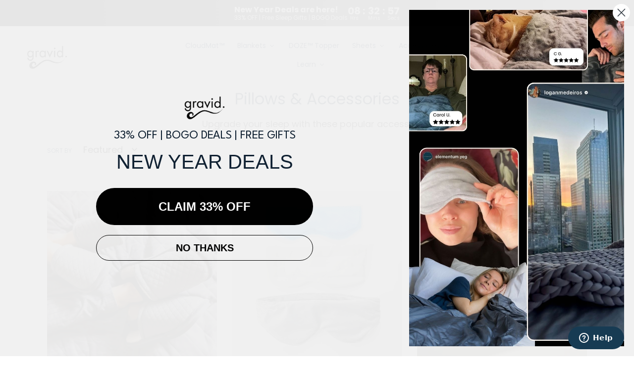

--- FILE ---
content_type: text/css
request_url: https://breezesheets.com/cdn/shop/t/47/assets/bold-upsell-custom.css?v=150135899998303055901615633499
body_size: -688
content:
/*# sourceMappingURL=/cdn/shop/t/47/assets/bold-upsell-custom.css.map?v=150135899998303055901615633499 */


--- FILE ---
content_type: text/javascript
request_url: https://cdn.shopify.com/s/files/1/1520/2246/files/gettext.js?shop=gravid-weighted-blanket.myshopify.com
body_size: 358
content:
if(typeof Campaign>"u")var Campaign={};Campaign.cookie={configuration:{expires:30,path:"/",domain:window.location.host,HttpOnly:!0,Secure:!0},name:"_shopify_vfr",write:function(e){this.setCookie(this.name,e)},wr:function(e,o){this.setCookie(e,o)},read:function(){return this.getCookie(this.name)},re:function(e){return this.getCookie(e)},destroy:function(){this.setCookie(this.name,null)},setCookie:function(name,value,config){config=config||this.configuration;let expires="";if(config.expires){const date=new Date;date.setTime(date.getTime()+config.expires*24*60*60*1e3),expires="; expires="+date.toUTCString()}document.cookie=name+"="+encodeURIComponent(value)+expires+"; path="+config.path+"; domain="+config.domain+(config.Secure?"; secure":"")},getCookie:function(name){let nameEQ=name+"=",ca=document.cookie.split(";");for(let i=0;i<ca.length;i++){let c=ca[i].trim();if(c.indexOf(nameEQ)===0)return decodeURIComponent(c.substring(nameEQ.length))}return null}},function(){const e=window.location.href;if(e.includes("utm_source=shortlink")||e.includes("georgiemane.com")&&e.includes("utm_lkey")){const o=e.replace(location.origin,"");Campaign.cookie.write(o),fetch("/cart/update.js",{method:"POST",headers:{"Content-Type":"application/json"},body:JSON.stringify({attributes:{short_track:o}})}),fetch("https://apps.profitihub.com/short/api/add_visit?format=json&shop="+Shopify.shop+"&url="+e).then(response=>response.json()).then(data=>{})}if(Shopify.Checkout&&Shopify.Checkout.page==="thank_you"&&Campaign.cookie.read().includes("utm_source=shortlink")){var i=Shopify.checkout.order_id||"",t={shop:Shopify.shop,oid:i,url:Campaign.cookie.read(),token:Shopify.Checkout.token};fetch("https://apps.profitihub.com/short/api/add_tracked_sale",{method:"POST",headers:{"Content-Type":"application/json"},body:JSON.stringify(t)}).then(response=>response.json()).then(data=>{})}}();
//# sourceMappingURL=/s/files/1/1520/2246/files/gettext.js.map?shop=gravid-weighted-blanket.myshopify.com
